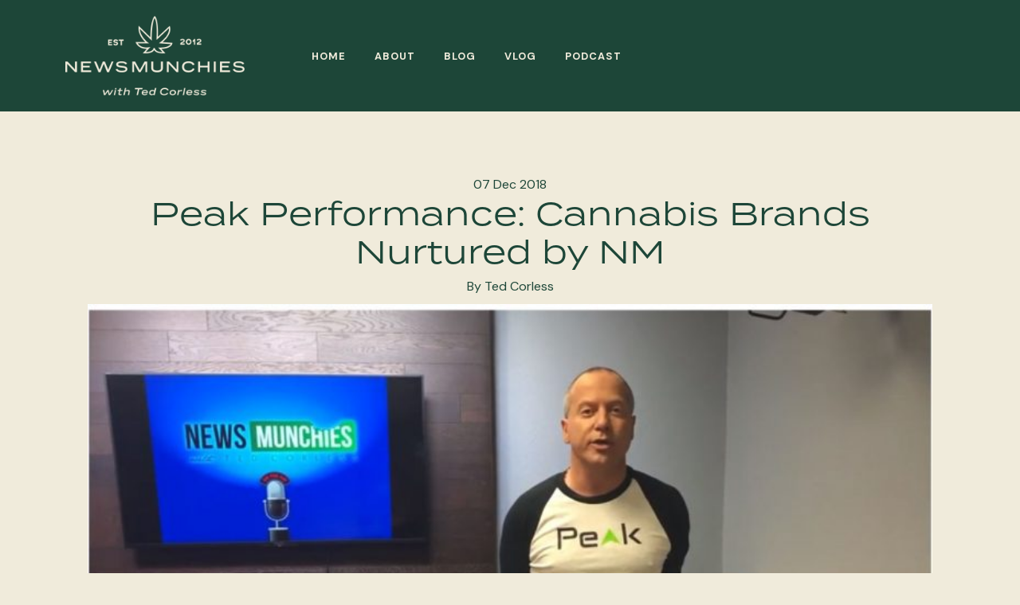

--- FILE ---
content_type: text/html; charset=UTF-8
request_url: https://newsmunchies.com/2018/12/peak-performance-cannabis-brands-nurtured-by-nm/
body_size: 41834
content:
<!DOCTYPE html>
<html lang="en-US">
<head>
	<meta charset="UTF-8">
	<meta name="viewport" content="width=device-width, initial-scale=1, shrink-to-fit=no">
	<link rel="profile" href="http://gmpg.org/xfn/11">
	<meta name='robots' content='index, follow, max-image-preview:large, max-snippet:-1, max-video-preview:-1' />

	<!-- This site is optimized with the Yoast SEO plugin v26.7 - https://yoast.com/wordpress/plugins/seo/ -->
	<title>Peak Performance: Cannabis Brands Nurtured by NM - NewsMunchies</title>
	<link rel="canonical" href="https://newsmunchies.com/2018/12/peak-performance-cannabis-brands-nurtured-by-nm/" />
	<meta property="og:locale" content="en_US" />
	<meta property="og:type" content="article" />
	<meta property="og:title" content="Peak Performance: Cannabis Brands Nurtured by NM - NewsMunchies" />
	<meta property="og:description" content="Cannabis, culture, business, finance, sports, medicine, and law collide thanks to cannabis legalization measures throughout the world. At NewsMunchies with [...]Read More..." />
	<meta property="og:url" content="https://newsmunchies.com/2018/12/peak-performance-cannabis-brands-nurtured-by-nm/" />
	<meta property="og:site_name" content="NewsMunchies" />
	<meta property="article:published_time" content="2018-12-07T16:00:59+00:00" />
	<meta property="og:image" content="https://newsmunchies.com/wp-content/uploads/NM12072018_Capture.jpg" />
	<meta property="og:image:width" content="1284" />
	<meta property="og:image:height" content="730" />
	<meta property="og:image:type" content="image/jpeg" />
	<meta name="author" content="Ted Corless" />
	<meta name="twitter:card" content="summary_large_image" />
	<meta name="twitter:label1" content="Written by" />
	<meta name="twitter:data1" content="Ted Corless" />
	<script type="application/ld+json" class="yoast-schema-graph">{"@context":"https://schema.org","@graph":[{"@type":"Article","@id":"https://newsmunchies.com/2018/12/peak-performance-cannabis-brands-nurtured-by-nm/#article","isPartOf":{"@id":"https://newsmunchies.com/2018/12/peak-performance-cannabis-brands-nurtured-by-nm/"},"author":{"name":"Ted Corless","@id":"https://newsmunchies.com/#/schema/person/b65582ea4858b9d8038021b696bb250e"},"headline":"Peak Performance: Cannabis Brands Nurtured by NM","datePublished":"2018-12-07T16:00:59+00:00","mainEntityOfPage":{"@id":"https://newsmunchies.com/2018/12/peak-performance-cannabis-brands-nurtured-by-nm/"},"wordCount":83,"publisher":{"@id":"https://newsmunchies.com/#organization"},"image":{"@id":"https://newsmunchies.com/2018/12/peak-performance-cannabis-brands-nurtured-by-nm/#primaryimage"},"thumbnailUrl":"https://newsmunchies.com/wp-content/uploads/NM12072018_Capture.jpg","keywords":["branding","budtender","Cannabis","dispensary","growers","innovation","Marijuana","marketing","Podcast"],"inLanguage":"en-US"},{"@type":"WebPage","@id":"https://newsmunchies.com/2018/12/peak-performance-cannabis-brands-nurtured-by-nm/","url":"https://newsmunchies.com/2018/12/peak-performance-cannabis-brands-nurtured-by-nm/","name":"Peak Performance: Cannabis Brands Nurtured by NM - NewsMunchies","isPartOf":{"@id":"https://newsmunchies.com/#website"},"primaryImageOfPage":{"@id":"https://newsmunchies.com/2018/12/peak-performance-cannabis-brands-nurtured-by-nm/#primaryimage"},"image":{"@id":"https://newsmunchies.com/2018/12/peak-performance-cannabis-brands-nurtured-by-nm/#primaryimage"},"thumbnailUrl":"https://newsmunchies.com/wp-content/uploads/NM12072018_Capture.jpg","datePublished":"2018-12-07T16:00:59+00:00","breadcrumb":{"@id":"https://newsmunchies.com/2018/12/peak-performance-cannabis-brands-nurtured-by-nm/#breadcrumb"},"inLanguage":"en-US","potentialAction":[{"@type":"ReadAction","target":["https://newsmunchies.com/2018/12/peak-performance-cannabis-brands-nurtured-by-nm/"]}]},{"@type":"ImageObject","inLanguage":"en-US","@id":"https://newsmunchies.com/2018/12/peak-performance-cannabis-brands-nurtured-by-nm/#primaryimage","url":"https://newsmunchies.com/wp-content/uploads/NM12072018_Capture.jpg","contentUrl":"https://newsmunchies.com/wp-content/uploads/NM12072018_Capture.jpg","width":1284,"height":730},{"@type":"BreadcrumbList","@id":"https://newsmunchies.com/2018/12/peak-performance-cannabis-brands-nurtured-by-nm/#breadcrumb","itemListElement":[{"@type":"ListItem","position":1,"name":"Home","item":"https://newsmunchies.com/"},{"@type":"ListItem","position":2,"name":"Blog","item":"https://newsmunchies.com/blog/"},{"@type":"ListItem","position":3,"name":"Peak Performance: Cannabis Brands Nurtured by NM"}]},{"@type":"WebSite","@id":"https://newsmunchies.com/#website","url":"https://newsmunchies.com/","name":"NewsMunchies","description":"","publisher":{"@id":"https://newsmunchies.com/#organization"},"potentialAction":[{"@type":"SearchAction","target":{"@type":"EntryPoint","urlTemplate":"https://newsmunchies.com/?s={search_term_string}"},"query-input":{"@type":"PropertyValueSpecification","valueRequired":true,"valueName":"search_term_string"}}],"inLanguage":"en-US"},{"@type":"Organization","@id":"https://newsmunchies.com/#organization","name":"NewsMunchies","url":"https://newsmunchies.com/","logo":{"@type":"ImageObject","inLanguage":"en-US","@id":"https://newsmunchies.com/#/schema/logo/image/","url":"https://newsmunchies.com/wp-content/uploads/header-logo.png","contentUrl":"https://newsmunchies.com/wp-content/uploads/header-logo.png","width":554,"height":246,"caption":"NewsMunchies"},"image":{"@id":"https://newsmunchies.com/#/schema/logo/image/"}},{"@type":"Person","@id":"https://newsmunchies.com/#/schema/person/b65582ea4858b9d8038021b696bb250e","name":"Ted Corless","image":{"@type":"ImageObject","inLanguage":"en-US","@id":"https://newsmunchies.com/#/schema/person/image/","url":"https://newsmunchies.com/wp-content/uploads/ted_avatar-150x150.jpg","contentUrl":"https://newsmunchies.com/wp-content/uploads/ted_avatar-150x150.jpg","caption":"Ted Corless"},"description":"Ted A. Corless Esq. has arrived as the preeminent force of gusto and guile in revolutionizing the way people talk about the news. Ted knows the chief way to get Americans thinking critically about polarizing issues is to break them down by defining and examining abstract political, religious, governmental, environmental, cultural, economic, and legal themes.","url":"https://newsmunchies.com/author/ted/"}]}</script>
	<!-- / Yoast SEO plugin. -->


<link rel="alternate" type="application/rss+xml" title="NewsMunchies &raquo; Feed" href="https://newsmunchies.com/feed/" />
<link rel="alternate" type="application/rss+xml" title="NewsMunchies &raquo; Comments Feed" href="https://newsmunchies.com/comments/feed/" />
<link rel="alternate" title="oEmbed (JSON)" type="application/json+oembed" href="https://newsmunchies.com/wp-json/oembed/1.0/embed?url=https%3A%2F%2Fnewsmunchies.com%2F2018%2F12%2Fpeak-performance-cannabis-brands-nurtured-by-nm%2F" />
<link rel="alternate" title="oEmbed (XML)" type="text/xml+oembed" href="https://newsmunchies.com/wp-json/oembed/1.0/embed?url=https%3A%2F%2Fnewsmunchies.com%2F2018%2F12%2Fpeak-performance-cannabis-brands-nurtured-by-nm%2F&#038;format=xml" />
<style id='wp-img-auto-sizes-contain-inline-css'>
img:is([sizes=auto i],[sizes^="auto," i]){contain-intrinsic-size:3000px 1500px}
/*# sourceURL=wp-img-auto-sizes-contain-inline-css */
</style>
<style id='wp-emoji-styles-inline-css'>

	img.wp-smiley, img.emoji {
		display: inline !important;
		border: none !important;
		box-shadow: none !important;
		height: 1em !important;
		width: 1em !important;
		margin: 0 0.07em !important;
		vertical-align: -0.1em !important;
		background: none !important;
		padding: 0 !important;
	}
/*# sourceURL=wp-emoji-styles-inline-css */
</style>
<style id='wp-block-library-inline-css'>
:root{--wp-block-synced-color:#7a00df;--wp-block-synced-color--rgb:122,0,223;--wp-bound-block-color:var(--wp-block-synced-color);--wp-editor-canvas-background:#ddd;--wp-admin-theme-color:#007cba;--wp-admin-theme-color--rgb:0,124,186;--wp-admin-theme-color-darker-10:#006ba1;--wp-admin-theme-color-darker-10--rgb:0,107,160.5;--wp-admin-theme-color-darker-20:#005a87;--wp-admin-theme-color-darker-20--rgb:0,90,135;--wp-admin-border-width-focus:2px}@media (min-resolution:192dpi){:root{--wp-admin-border-width-focus:1.5px}}.wp-element-button{cursor:pointer}:root .has-very-light-gray-background-color{background-color:#eee}:root .has-very-dark-gray-background-color{background-color:#313131}:root .has-very-light-gray-color{color:#eee}:root .has-very-dark-gray-color{color:#313131}:root .has-vivid-green-cyan-to-vivid-cyan-blue-gradient-background{background:linear-gradient(135deg,#00d084,#0693e3)}:root .has-purple-crush-gradient-background{background:linear-gradient(135deg,#34e2e4,#4721fb 50%,#ab1dfe)}:root .has-hazy-dawn-gradient-background{background:linear-gradient(135deg,#faaca8,#dad0ec)}:root .has-subdued-olive-gradient-background{background:linear-gradient(135deg,#fafae1,#67a671)}:root .has-atomic-cream-gradient-background{background:linear-gradient(135deg,#fdd79a,#004a59)}:root .has-nightshade-gradient-background{background:linear-gradient(135deg,#330968,#31cdcf)}:root .has-midnight-gradient-background{background:linear-gradient(135deg,#020381,#2874fc)}:root{--wp--preset--font-size--normal:16px;--wp--preset--font-size--huge:42px}.has-regular-font-size{font-size:1em}.has-larger-font-size{font-size:2.625em}.has-normal-font-size{font-size:var(--wp--preset--font-size--normal)}.has-huge-font-size{font-size:var(--wp--preset--font-size--huge)}.has-text-align-center{text-align:center}.has-text-align-left{text-align:left}.has-text-align-right{text-align:right}.has-fit-text{white-space:nowrap!important}#end-resizable-editor-section{display:none}.aligncenter{clear:both}.items-justified-left{justify-content:flex-start}.items-justified-center{justify-content:center}.items-justified-right{justify-content:flex-end}.items-justified-space-between{justify-content:space-between}.screen-reader-text{border:0;clip-path:inset(50%);height:1px;margin:-1px;overflow:hidden;padding:0;position:absolute;width:1px;word-wrap:normal!important}.screen-reader-text:focus{background-color:#ddd;clip-path:none;color:#444;display:block;font-size:1em;height:auto;left:5px;line-height:normal;padding:15px 23px 14px;text-decoration:none;top:5px;width:auto;z-index:100000}html :where(.has-border-color){border-style:solid}html :where([style*=border-top-color]){border-top-style:solid}html :where([style*=border-right-color]){border-right-style:solid}html :where([style*=border-bottom-color]){border-bottom-style:solid}html :where([style*=border-left-color]){border-left-style:solid}html :where([style*=border-width]){border-style:solid}html :where([style*=border-top-width]){border-top-style:solid}html :where([style*=border-right-width]){border-right-style:solid}html :where([style*=border-bottom-width]){border-bottom-style:solid}html :where([style*=border-left-width]){border-left-style:solid}html :where(img[class*=wp-image-]){height:auto;max-width:100%}:where(figure){margin:0 0 1em}html :where(.is-position-sticky){--wp-admin--admin-bar--position-offset:var(--wp-admin--admin-bar--height,0px)}@media screen and (max-width:600px){html :where(.is-position-sticky){--wp-admin--admin-bar--position-offset:0px}}

/*# sourceURL=wp-block-library-inline-css */
</style><style id='global-styles-inline-css'>
:root{--wp--preset--aspect-ratio--square: 1;--wp--preset--aspect-ratio--4-3: 4/3;--wp--preset--aspect-ratio--3-4: 3/4;--wp--preset--aspect-ratio--3-2: 3/2;--wp--preset--aspect-ratio--2-3: 2/3;--wp--preset--aspect-ratio--16-9: 16/9;--wp--preset--aspect-ratio--9-16: 9/16;--wp--preset--color--black: #000000;--wp--preset--color--cyan-bluish-gray: #abb8c3;--wp--preset--color--white: #fff;--wp--preset--color--pale-pink: #f78da7;--wp--preset--color--vivid-red: #cf2e2e;--wp--preset--color--luminous-vivid-orange: #ff6900;--wp--preset--color--luminous-vivid-amber: #fcb900;--wp--preset--color--light-green-cyan: #7bdcb5;--wp--preset--color--vivid-green-cyan: #00d084;--wp--preset--color--pale-cyan-blue: #8ed1fc;--wp--preset--color--vivid-cyan-blue: #0693e3;--wp--preset--color--vivid-purple: #9b51e0;--wp--preset--color--blue: #007bff;--wp--preset--color--indigo: #6610f2;--wp--preset--color--purple: #5533ff;--wp--preset--color--pink: #e83e8c;--wp--preset--color--red: #dc3545;--wp--preset--color--orange: #fd7e14;--wp--preset--color--yellow: #ffc107;--wp--preset--color--green: #28a745;--wp--preset--color--teal: #20c997;--wp--preset--color--cyan: #17a2b8;--wp--preset--color--gray: #6c757d;--wp--preset--color--gray-dark: #343a40;--wp--preset--gradient--vivid-cyan-blue-to-vivid-purple: linear-gradient(135deg,rgb(6,147,227) 0%,rgb(155,81,224) 100%);--wp--preset--gradient--light-green-cyan-to-vivid-green-cyan: linear-gradient(135deg,rgb(122,220,180) 0%,rgb(0,208,130) 100%);--wp--preset--gradient--luminous-vivid-amber-to-luminous-vivid-orange: linear-gradient(135deg,rgb(252,185,0) 0%,rgb(255,105,0) 100%);--wp--preset--gradient--luminous-vivid-orange-to-vivid-red: linear-gradient(135deg,rgb(255,105,0) 0%,rgb(207,46,46) 100%);--wp--preset--gradient--very-light-gray-to-cyan-bluish-gray: linear-gradient(135deg,rgb(238,238,238) 0%,rgb(169,184,195) 100%);--wp--preset--gradient--cool-to-warm-spectrum: linear-gradient(135deg,rgb(74,234,220) 0%,rgb(151,120,209) 20%,rgb(207,42,186) 40%,rgb(238,44,130) 60%,rgb(251,105,98) 80%,rgb(254,248,76) 100%);--wp--preset--gradient--blush-light-purple: linear-gradient(135deg,rgb(255,206,236) 0%,rgb(152,150,240) 100%);--wp--preset--gradient--blush-bordeaux: linear-gradient(135deg,rgb(254,205,165) 0%,rgb(254,45,45) 50%,rgb(107,0,62) 100%);--wp--preset--gradient--luminous-dusk: linear-gradient(135deg,rgb(255,203,112) 0%,rgb(199,81,192) 50%,rgb(65,88,208) 100%);--wp--preset--gradient--pale-ocean: linear-gradient(135deg,rgb(255,245,203) 0%,rgb(182,227,212) 50%,rgb(51,167,181) 100%);--wp--preset--gradient--electric-grass: linear-gradient(135deg,rgb(202,248,128) 0%,rgb(113,206,126) 100%);--wp--preset--gradient--midnight: linear-gradient(135deg,rgb(2,3,129) 0%,rgb(40,116,252) 100%);--wp--preset--font-size--small: 13px;--wp--preset--font-size--medium: 20px;--wp--preset--font-size--large: 36px;--wp--preset--font-size--x-large: 42px;--wp--preset--spacing--20: 0.44rem;--wp--preset--spacing--30: 0.67rem;--wp--preset--spacing--40: 1rem;--wp--preset--spacing--50: 1.5rem;--wp--preset--spacing--60: 2.25rem;--wp--preset--spacing--70: 3.38rem;--wp--preset--spacing--80: 5.06rem;--wp--preset--shadow--natural: 6px 6px 9px rgba(0, 0, 0, 0.2);--wp--preset--shadow--deep: 12px 12px 50px rgba(0, 0, 0, 0.4);--wp--preset--shadow--sharp: 6px 6px 0px rgba(0, 0, 0, 0.2);--wp--preset--shadow--outlined: 6px 6px 0px -3px rgb(255, 255, 255), 6px 6px rgb(0, 0, 0);--wp--preset--shadow--crisp: 6px 6px 0px rgb(0, 0, 0);}:where(.is-layout-flex){gap: 0.5em;}:where(.is-layout-grid){gap: 0.5em;}body .is-layout-flex{display: flex;}.is-layout-flex{flex-wrap: wrap;align-items: center;}.is-layout-flex > :is(*, div){margin: 0;}body .is-layout-grid{display: grid;}.is-layout-grid > :is(*, div){margin: 0;}:where(.wp-block-columns.is-layout-flex){gap: 2em;}:where(.wp-block-columns.is-layout-grid){gap: 2em;}:where(.wp-block-post-template.is-layout-flex){gap: 1.25em;}:where(.wp-block-post-template.is-layout-grid){gap: 1.25em;}.has-black-color{color: var(--wp--preset--color--black) !important;}.has-cyan-bluish-gray-color{color: var(--wp--preset--color--cyan-bluish-gray) !important;}.has-white-color{color: var(--wp--preset--color--white) !important;}.has-pale-pink-color{color: var(--wp--preset--color--pale-pink) !important;}.has-vivid-red-color{color: var(--wp--preset--color--vivid-red) !important;}.has-luminous-vivid-orange-color{color: var(--wp--preset--color--luminous-vivid-orange) !important;}.has-luminous-vivid-amber-color{color: var(--wp--preset--color--luminous-vivid-amber) !important;}.has-light-green-cyan-color{color: var(--wp--preset--color--light-green-cyan) !important;}.has-vivid-green-cyan-color{color: var(--wp--preset--color--vivid-green-cyan) !important;}.has-pale-cyan-blue-color{color: var(--wp--preset--color--pale-cyan-blue) !important;}.has-vivid-cyan-blue-color{color: var(--wp--preset--color--vivid-cyan-blue) !important;}.has-vivid-purple-color{color: var(--wp--preset--color--vivid-purple) !important;}.has-black-background-color{background-color: var(--wp--preset--color--black) !important;}.has-cyan-bluish-gray-background-color{background-color: var(--wp--preset--color--cyan-bluish-gray) !important;}.has-white-background-color{background-color: var(--wp--preset--color--white) !important;}.has-pale-pink-background-color{background-color: var(--wp--preset--color--pale-pink) !important;}.has-vivid-red-background-color{background-color: var(--wp--preset--color--vivid-red) !important;}.has-luminous-vivid-orange-background-color{background-color: var(--wp--preset--color--luminous-vivid-orange) !important;}.has-luminous-vivid-amber-background-color{background-color: var(--wp--preset--color--luminous-vivid-amber) !important;}.has-light-green-cyan-background-color{background-color: var(--wp--preset--color--light-green-cyan) !important;}.has-vivid-green-cyan-background-color{background-color: var(--wp--preset--color--vivid-green-cyan) !important;}.has-pale-cyan-blue-background-color{background-color: var(--wp--preset--color--pale-cyan-blue) !important;}.has-vivid-cyan-blue-background-color{background-color: var(--wp--preset--color--vivid-cyan-blue) !important;}.has-vivid-purple-background-color{background-color: var(--wp--preset--color--vivid-purple) !important;}.has-black-border-color{border-color: var(--wp--preset--color--black) !important;}.has-cyan-bluish-gray-border-color{border-color: var(--wp--preset--color--cyan-bluish-gray) !important;}.has-white-border-color{border-color: var(--wp--preset--color--white) !important;}.has-pale-pink-border-color{border-color: var(--wp--preset--color--pale-pink) !important;}.has-vivid-red-border-color{border-color: var(--wp--preset--color--vivid-red) !important;}.has-luminous-vivid-orange-border-color{border-color: var(--wp--preset--color--luminous-vivid-orange) !important;}.has-luminous-vivid-amber-border-color{border-color: var(--wp--preset--color--luminous-vivid-amber) !important;}.has-light-green-cyan-border-color{border-color: var(--wp--preset--color--light-green-cyan) !important;}.has-vivid-green-cyan-border-color{border-color: var(--wp--preset--color--vivid-green-cyan) !important;}.has-pale-cyan-blue-border-color{border-color: var(--wp--preset--color--pale-cyan-blue) !important;}.has-vivid-cyan-blue-border-color{border-color: var(--wp--preset--color--vivid-cyan-blue) !important;}.has-vivid-purple-border-color{border-color: var(--wp--preset--color--vivid-purple) !important;}.has-vivid-cyan-blue-to-vivid-purple-gradient-background{background: var(--wp--preset--gradient--vivid-cyan-blue-to-vivid-purple) !important;}.has-light-green-cyan-to-vivid-green-cyan-gradient-background{background: var(--wp--preset--gradient--light-green-cyan-to-vivid-green-cyan) !important;}.has-luminous-vivid-amber-to-luminous-vivid-orange-gradient-background{background: var(--wp--preset--gradient--luminous-vivid-amber-to-luminous-vivid-orange) !important;}.has-luminous-vivid-orange-to-vivid-red-gradient-background{background: var(--wp--preset--gradient--luminous-vivid-orange-to-vivid-red) !important;}.has-very-light-gray-to-cyan-bluish-gray-gradient-background{background: var(--wp--preset--gradient--very-light-gray-to-cyan-bluish-gray) !important;}.has-cool-to-warm-spectrum-gradient-background{background: var(--wp--preset--gradient--cool-to-warm-spectrum) !important;}.has-blush-light-purple-gradient-background{background: var(--wp--preset--gradient--blush-light-purple) !important;}.has-blush-bordeaux-gradient-background{background: var(--wp--preset--gradient--blush-bordeaux) !important;}.has-luminous-dusk-gradient-background{background: var(--wp--preset--gradient--luminous-dusk) !important;}.has-pale-ocean-gradient-background{background: var(--wp--preset--gradient--pale-ocean) !important;}.has-electric-grass-gradient-background{background: var(--wp--preset--gradient--electric-grass) !important;}.has-midnight-gradient-background{background: var(--wp--preset--gradient--midnight) !important;}.has-small-font-size{font-size: var(--wp--preset--font-size--small) !important;}.has-medium-font-size{font-size: var(--wp--preset--font-size--medium) !important;}.has-large-font-size{font-size: var(--wp--preset--font-size--large) !important;}.has-x-large-font-size{font-size: var(--wp--preset--font-size--x-large) !important;}
/*# sourceURL=global-styles-inline-css */
</style>

<style id='classic-theme-styles-inline-css'>
/*! This file is auto-generated */
.wp-block-button__link{color:#fff;background-color:#32373c;border-radius:9999px;box-shadow:none;text-decoration:none;padding:calc(.667em + 2px) calc(1.333em + 2px);font-size:1.125em}.wp-block-file__button{background:#32373c;color:#fff;text-decoration:none}
/*# sourceURL=/wp-includes/css/classic-themes.min.css */
</style>
<link rel='stylesheet' id='contact-form-7-css' href='https://newsmunchies.com/wp-content/plugins/contact-form-7/includes/css/styles.css?ver=6.1.4' media='all' />
<link rel='stylesheet' id='collapscore-css-css' href='https://newsmunchies.com/wp-content/plugins/jquery-collapse-o-matic/css/core_style.css?ver=1.0' media='all' />
<link rel='stylesheet' id='collapseomatic-css-css' href='https://newsmunchies.com/wp-content/plugins/jquery-collapse-o-matic/css/light_style.css?ver=1.6' media='all' />
<link rel='stylesheet' id='ppress-frontend-css' href='https://newsmunchies.com/wp-content/plugins/wp-user-avatar/assets/css/frontend.min.css?ver=4.16.8' media='all' />
<link rel='stylesheet' id='ppress-flatpickr-css' href='https://newsmunchies.com/wp-content/plugins/wp-user-avatar/assets/flatpickr/flatpickr.min.css?ver=4.16.8' media='all' />
<link rel='stylesheet' id='ppress-select2-css' href='https://newsmunchies.com/wp-content/plugins/wp-user-avatar/assets/select2/select2.min.css?ver=6.9' media='all' />
<link rel='stylesheet' id='understrap-styles-css' href='https://newsmunchies.com/wp-content/themes/understrap/css/theme.min.css?ver=1.0.0.1712153822' media='all' />
<link rel='stylesheet' id='msl-main-css' href='https://newsmunchies.com/wp-content/plugins/master-slider/public/assets/css/masterslider.main.css?ver=3.11.0' media='all' />
<link rel='stylesheet' id='msl-custom-css' href='https://newsmunchies.com/wp-content/uploads/master-slider/custom.css?ver=5.9' media='all' />
<link rel='stylesheet' id='wp-block-paragraph-css' href='https://newsmunchies.com/wp-includes/blocks/paragraph/style.min.css?ver=6.9' media='all' />
<script src="https://newsmunchies.com/wp-includes/js/jquery/jquery.min.js?ver=3.7.1" id="jquery-core-js"></script>
<script src="https://newsmunchies.com/wp-includes/js/jquery/jquery-migrate.min.js?ver=3.4.1" id="jquery-migrate-js"></script>
<script src="https://newsmunchies.com/wp-content/plugins/wp-user-avatar/assets/flatpickr/flatpickr.min.js?ver=4.16.8" id="ppress-flatpickr-js"></script>
<script src="https://newsmunchies.com/wp-content/plugins/wp-user-avatar/assets/select2/select2.min.js?ver=4.16.8" id="ppress-select2-js"></script>
<link rel="https://api.w.org/" href="https://newsmunchies.com/wp-json/" /><link rel="alternate" title="JSON" type="application/json" href="https://newsmunchies.com/wp-json/wp/v2/posts/1926" /><link rel="EditURI" type="application/rsd+xml" title="RSD" href="https://newsmunchies.com/xmlrpc.php?rsd" />
<link rel='shortlink' href='https://newsmunchies.com/?p=1926' />
<script>var ms_grabbing_curosr = 'https://newsmunchies.com/wp-content/plugins/master-slider/public/assets/css/common/grabbing.cur', ms_grab_curosr = 'https://newsmunchies.com/wp-content/plugins/master-slider/public/assets/css/common/grab.cur';</script>
<meta name="generator" content="MasterSlider 3.11.0 - Responsive Touch Image Slider | avt.li/msf" />
<meta name="mobile-web-app-capable" content="yes">
<meta name="apple-mobile-web-app-capable" content="yes">
<meta name="apple-mobile-web-app-title" content="NewsMunchies - ">
<link rel="icon" href="https://newsmunchies.com/wp-content/uploads/cropped-group_2607-32x32.png" sizes="32x32" />
<link rel="icon" href="https://newsmunchies.com/wp-content/uploads/cropped-group_2607-192x192.png" sizes="192x192" />
<link rel="apple-touch-icon" href="https://newsmunchies.com/wp-content/uploads/cropped-group_2607-180x180.png" />
<meta name="msapplication-TileImage" content="https://newsmunchies.com/wp-content/uploads/cropped-group_2607-270x270.png" />
	<link rel="stylesheet" type="text/css" id="custom-css" href="/wp-content/themes/understrap-child/css/newsmunchies.css" media="all" />
	<link rel="preconnect" href="https://fonts.googleapis.com">
	<link rel="preconnect" href="https://fonts.gstatic.com" crossorigin>
	<link href="https://fonts.googleapis.com/css2?family=DM+Sans:wght@400;700&display=swap" rel="stylesheet">
	<link rel="stylesheet" href="https://use.typekit.net/qqq4yux.css">
</head>

<body class="wp-singular post-template-default single single-post postid-1926 single-format-standard wp-custom-logo wp-embed-responsive wp-theme-understrap wp-child-theme-understrap-child _masterslider _ms_version_3.11.0 understrap-has-sidebar" itemscope itemtype="http://schema.org/WebSite"">
<!-- Modal Fullscreen xl -->
<div class="modal modal-fullscreen-xl" id="menu-modal" tabindex="-1" role="dialog" aria-hidden="true">
  <div class="modal-dialog" role="document">
    <div class="modal-content">
      <div class="modal-header">
        <h5 class="modal-title">&nbsp;</h5>
        <a id="menu-modal-button-close" class="close" data-dismiss="modal" aria-label="Close">
          <span aria-hidden="true">&times;</span>
        </a>
      </div>
      <div class="modal-body">
				<div id="navbarNavDropdown" class="menu-main-menu-container"><ul id="main-menu" class="navbar-nav ml-auto"><li itemscope="itemscope" itemtype="https://www.schema.org/SiteNavigationElement" id="menu-item-2695" class="menu-item menu-item-type-post_type menu-item-object-page menu-item-home menu-item-2695 nav-item"><a title="Home" href="https://newsmunchies.com/" class="nav-link">Home</a></li>
<li itemscope="itemscope" itemtype="https://www.schema.org/SiteNavigationElement" id="menu-item-2697" class="menu-item menu-item-type-post_type menu-item-object-page menu-item-2697 nav-item"><a title="About" href="https://newsmunchies.com/about/" class="nav-link">About</a></li>
<li itemscope="itemscope" itemtype="https://www.schema.org/SiteNavigationElement" id="menu-item-2696" class="menu-item menu-item-type-post_type menu-item-object-page current_page_parent menu-item-2696 nav-item"><a title="Blog" href="https://newsmunchies.com/blog/" class="nav-link">Blog</a></li>
<li itemscope="itemscope" itemtype="https://www.schema.org/SiteNavigationElement" id="menu-item-2699" class="menu-item menu-item-type-post_type menu-item-object-page menu-item-2699 nav-item"><a title="Vlog" href="https://newsmunchies.com/vlog/" class="nav-link">Vlog</a></li>
<li itemscope="itemscope" itemtype="https://www.schema.org/SiteNavigationElement" id="menu-item-2698" class="menu-item menu-item-type-post_type menu-item-object-page menu-item-2698 nav-item"><a title="Podcast" href="https://newsmunchies.com/podcast/" class="nav-link">Podcast</a></li>
</ul></div>      </div>
      <div class="modal-footer">
        
      </div>
    </div>
  </div>
</div>
<div class="site" id="page">

	<!-- ******************* The Navbar Area ******************* -->
	<div id="wrapper-navbar">

		<a class="skip-link sr-only sr-only-focusable" href="#content">Skip to content</a>

		<nav id="main-nav" class="navbar navbar-expand-md  navbar-dark" aria-labelledby="main-nav-label">

			<h2 id="main-nav-label" class="sr-only">
				Main Navigation			</h2>

					<div class="container">
		
					<!-- Your site title as branding in the menu -->
											<a href="/" class="navbar-brand custom-logo-link" rel="home" aria-current="page"><img src="/wp-content/uploads/header-logo.png" alt="NewsMunchies"></a>
										
					
<div style="height:40px;width:40px;position:static;right:15px;padding-top:28px;">
				<a id="menutarget" class="box-shadow-menu" type="button" data-toggle="modal" data-target="#menu-modal" aria-controls="navbarNavDropdown" aria-expanded="false" aria-label="Toggle navigation">
					
				</a>
    </div>


				<!-- The WordPress Menu goes here -->
				<div id="navbarNavDropdown" class="collapse navbar-collapse"><ul id="main-menu" class="navbar-nav ml-auto"><li itemscope="itemscope" itemtype="https://www.schema.org/SiteNavigationElement" class="menu-item menu-item-type-post_type menu-item-object-page menu-item-home menu-item-2695 nav-item"><a title="Home" href="https://newsmunchies.com/" class="nav-link">Home</a></li>
<li itemscope="itemscope" itemtype="https://www.schema.org/SiteNavigationElement" class="menu-item menu-item-type-post_type menu-item-object-page menu-item-2697 nav-item"><a title="About" href="https://newsmunchies.com/about/" class="nav-link">About</a></li>
<li itemscope="itemscope" itemtype="https://www.schema.org/SiteNavigationElement" class="menu-item menu-item-type-post_type menu-item-object-page current_page_parent menu-item-2696 nav-item"><a title="Blog" href="https://newsmunchies.com/blog/" class="nav-link">Blog</a></li>
<li itemscope="itemscope" itemtype="https://www.schema.org/SiteNavigationElement" class="menu-item menu-item-type-post_type menu-item-object-page menu-item-2699 nav-item"><a title="Vlog" href="https://newsmunchies.com/vlog/" class="nav-link">Vlog</a></li>
<li itemscope="itemscope" itemtype="https://www.schema.org/SiteNavigationElement" class="menu-item menu-item-type-post_type menu-item-object-page menu-item-2698 nav-item"><a title="Podcast" href="https://newsmunchies.com/podcast/" class="nav-link">Podcast</a></li>
</ul></div>						</div><!-- .container -->
			
		</nav><!-- .site-navigation -->

	</div><!-- #wrapper-navbar end -->
<main role="main">
				 

<div class="wrapper blogpage" id="single-wrapper">

	<div class="container" id="content" tabindex="-1">

		<div class="row">

			<!-- Do the left sidebar check -->
			
			<main class="site-main" id="main">

				
<article class="post-1926 post type-post status-publish format-standard has-post-thumbnail hentry category-uncategorized tag-branding tag-budtender tag-cannabis tag-dispensary tag-growers tag-innovation tag-marijuana tag-marketing tag-podcast" id="post-1926">

	<header class="entry-header">
<div class="entry-meta post-date">

			07 Dec 2018
		</div><!-- .entry-meta -->
		<h1 class="entry-title">Peak Performance: Cannabis Brands Nurtured by NM</h1>		<div class="entry-meta post-author">
			By Ted Corless		</div>
		

	</header><!-- .entry-header -->

	<img width="640" height="364" src="https://newsmunchies.com/wp-content/uploads/NM12072018_Capture-1024x582.jpg" class="attachment-large size-large wp-post-image" alt="" decoding="async" fetchpriority="high" srcset="https://newsmunchies.com/wp-content/uploads/NM12072018_Capture-1024x582.jpg 1024w, https://newsmunchies.com/wp-content/uploads/NM12072018_Capture-300x171.jpg 300w, https://newsmunchies.com/wp-content/uploads/NM12072018_Capture-768x437.jpg 768w, https://newsmunchies.com/wp-content/uploads/NM12072018_Capture.jpg 1284w" sizes="(max-width: 640px) 100vw, 640px" />
	<div class="entry-content">

		
<p><br></p>



<p>Cannabis, culture, business, finance, sports, medicine, and law collide thanks to cannabis legalization measures throughout the world. At NewsMunchies with Ted Corless, it is an honor to support cannabis brands that are thoughtful, innovative, and help make the world a kinder, gentler place. I continue to explore how cultivation efforts and product development shape the customer experience. We&#8217;d love to feature you in an upcoming blog or podcast so contact me at&nbsp;<a rel="noreferrer noopener" href="mailto:ted@newsmunchies.com" target="_blank">ted@newsmunchies.com</a>.</p>



<figure><iframe width="560" height="315" src="https://www.youtube.com/embed/rIR9MZJZ2qs" frameborder="0" allow="accelerometer; autoplay; encrypted-media; gyroscope; picture-in-picture" allowfullscreen=""></iframe></figure>

	</div><!-- .entry-content -->

	<footer class="entry-footer">

		
	</footer><!-- .entry-footer -->

</article><!-- #post-## -->
		<nav class="container navigation post-navigation">
			<h2 class="sr-only">Post navigation</h2>
			<div class="row nav-links justify-content-between">
				<div class="col pr-3">
									<span class="nav-previous"><a href="https://newsmunchies.com/2018/11/democrats-republicans-clash-over-marijuana-legalization/" rel="prev"><span class="attribute-mono mb-5">PREVIOUS</span><br />Democrats &#038; Republicans Clash Over Marijuana Legalization</a></span>				</div>
				<div class="col text-right pl-3">
					<span class="nav-next"><a href="https://newsmunchies.com/2018/12/weed-wellness-how-pot-pilates-changed-my-life/" rel="next"><span class="attribute-mono mb-5">NEXT</span><br />Weed Wellness: How Pot &#038; Pilates Changed My Life&nbsp;</a></span>				</div>

			</div><!-- .nav-links -->
		</nav><!-- .navigation -->
		
			</main><!-- #main -->

			<!-- Do the right sidebar check -->
			
		</div><!-- .row -->

	</div><!-- #content -->

</div><!-- #single-wrapper -->



</main>
<div class="wrapper" id="wrapper-footer">

	<div class="container">

		<div class="row">

			<div class="col-md-12">

				<footer class="site-footer" id="colophon">

					<div class="site-info">

						<div class="row">
							<div class="col-md-6">
								<div class="footer-logo">
									<a href="/">
										<img src="/wp-content/uploads/footer-logo-new.png" />
									</a>
								</div>
							</div>	
							<div class="col-md-6">
								<div id="contactblock" class="pull-right">
 									<p class="smallheaders">
										Contact Us
									</p>
									<p class="footertext">
										<a href="mailto:ted@newsmunchies.com">ted@newsmunchies.com</a>
									</p>
									<p class="footertext">
										<a href="tel:18132584998">813.258.4998</a>
									</p>
									<ul id="socialfooter" class="list-unstyled">
										<li class="list-inline-item"><a target="_blank" href="https://www.facebook.com/NewsMunchiesWithTedCorless"><img src="/wp-content/uploads/facebook.png" /></a></li>
										<li class="list-inline-item"><a target="_blank" href="https://twitter.com/Newsmunchies"><img src="/wp-content/uploads/twitter-1.png" /></a></li>
										<li class="list-inline-item"><a target="_blank" href="https://www.youtube.com/channel/UC56fIobewElZBj-vnGJ1hEQ"><img src="/wp-content/uploads/youtube-1.png" /></a></li>
										<li class="list-inline-item"><a target="_blank" href="https://www.instagram.com/newsmunchies/"><img src="/wp-content/uploads/instagram.png" /></a></li>
										<li class="list-inline-item"><a target="_blank" href="https://open.spotify.com/show/2vVEUA2BWMymDIPKDM7zgT"><img src="/wp-content/uploads/spotify.png" /></a></li>
										<li class="list-inline-item"><a target="_blank" href="https://podcasts.apple.com/us/podcast/newsmunchies-with-ted-corless/id1504528990"><img src="/wp-content/uploads/itunes.png" /></a></li>
									</ul>
								</div>
								
							</div>
						</div>
						<div class="row">
							
							<div class="col-md-12 footertag text-center">
								<p>
									&copy;2026 COPYRIGHT NEWSMUNCHIES.  ALL RIGHTS RESERVED.  |  Site + Brand by <a target="_blank" href="https://bridgeandbloom.com">BRIDGE + BLOOM</a>
								</p>
							</div>
						</div>
					</div><!-- .site-info -->

				</footer><!-- #colophon -->

			</div><!--col end -->

		</div><!-- row end -->

	</div><!-- container end -->

</div><!-- wrapper end -->

</div><!-- #page we need this extra closing tag here -->

<script type="speculationrules">
{"prefetch":[{"source":"document","where":{"and":[{"href_matches":"/*"},{"not":{"href_matches":["/wp-*.php","/wp-admin/*","/wp-content/uploads/*","/wp-content/*","/wp-content/plugins/*","/wp-content/themes/understrap-child/*","/wp-content/themes/understrap/*","/*\\?(.+)"]}},{"not":{"selector_matches":"a[rel~=\"nofollow\"]"}},{"not":{"selector_matches":".no-prefetch, .no-prefetch a"}}]},"eagerness":"conservative"}]}
</script>
<script src="https://newsmunchies.com/wp-includes/js/dist/hooks.min.js?ver=dd5603f07f9220ed27f1" id="wp-hooks-js"></script>
<script src="https://newsmunchies.com/wp-includes/js/dist/i18n.min.js?ver=c26c3dc7bed366793375" id="wp-i18n-js"></script>
<script id="wp-i18n-js-after">
wp.i18n.setLocaleData( { 'text direction\u0004ltr': [ 'ltr' ] } );
//# sourceURL=wp-i18n-js-after
</script>
<script src="https://newsmunchies.com/wp-content/plugins/contact-form-7/includes/swv/js/index.js?ver=6.1.4" id="swv-js"></script>
<script id="contact-form-7-js-before">
var wpcf7 = {
    "api": {
        "root": "https:\/\/newsmunchies.com\/wp-json\/",
        "namespace": "contact-form-7\/v1"
    }
};
//# sourceURL=contact-form-7-js-before
</script>
<script src="https://newsmunchies.com/wp-content/plugins/contact-form-7/includes/js/index.js?ver=6.1.4" id="contact-form-7-js"></script>
<script id="collapseomatic-js-js-before">
const com_options = {"colomatduration":"fast","colomatslideEffect":"slideFade","colomatpauseInit":"","colomattouchstart":""}
//# sourceURL=collapseomatic-js-js-before
</script>
<script src="https://newsmunchies.com/wp-content/plugins/jquery-collapse-o-matic/js/collapse.js?ver=1.7.2" id="collapseomatic-js-js"></script>
<script id="ppress-frontend-script-js-extra">
var pp_ajax_form = {"ajaxurl":"https://newsmunchies.com/wp-admin/admin-ajax.php","confirm_delete":"Are you sure?","deleting_text":"Deleting...","deleting_error":"An error occurred. Please try again.","nonce":"1d8ab7b271","disable_ajax_form":"false","is_checkout":"0","is_checkout_tax_enabled":"0","is_checkout_autoscroll_enabled":"true"};
//# sourceURL=ppress-frontend-script-js-extra
</script>
<script src="https://newsmunchies.com/wp-content/plugins/wp-user-avatar/assets/js/frontend.min.js?ver=4.16.8" id="ppress-frontend-script-js"></script>
<script src="https://newsmunchies.com/wp-content/themes/understrap/js/theme.min.js?ver=1.0.0.1712153822" id="understrap-scripts-js"></script>
<script id="wp-emoji-settings" type="application/json">
{"baseUrl":"https://s.w.org/images/core/emoji/17.0.2/72x72/","ext":".png","svgUrl":"https://s.w.org/images/core/emoji/17.0.2/svg/","svgExt":".svg","source":{"concatemoji":"https://newsmunchies.com/wp-includes/js/wp-emoji-release.min.js?ver=6.9"}}
</script>
<script type="module">
/*! This file is auto-generated */
const a=JSON.parse(document.getElementById("wp-emoji-settings").textContent),o=(window._wpemojiSettings=a,"wpEmojiSettingsSupports"),s=["flag","emoji"];function i(e){try{var t={supportTests:e,timestamp:(new Date).valueOf()};sessionStorage.setItem(o,JSON.stringify(t))}catch(e){}}function c(e,t,n){e.clearRect(0,0,e.canvas.width,e.canvas.height),e.fillText(t,0,0);t=new Uint32Array(e.getImageData(0,0,e.canvas.width,e.canvas.height).data);e.clearRect(0,0,e.canvas.width,e.canvas.height),e.fillText(n,0,0);const a=new Uint32Array(e.getImageData(0,0,e.canvas.width,e.canvas.height).data);return t.every((e,t)=>e===a[t])}function p(e,t){e.clearRect(0,0,e.canvas.width,e.canvas.height),e.fillText(t,0,0);var n=e.getImageData(16,16,1,1);for(let e=0;e<n.data.length;e++)if(0!==n.data[e])return!1;return!0}function u(e,t,n,a){switch(t){case"flag":return n(e,"\ud83c\udff3\ufe0f\u200d\u26a7\ufe0f","\ud83c\udff3\ufe0f\u200b\u26a7\ufe0f")?!1:!n(e,"\ud83c\udde8\ud83c\uddf6","\ud83c\udde8\u200b\ud83c\uddf6")&&!n(e,"\ud83c\udff4\udb40\udc67\udb40\udc62\udb40\udc65\udb40\udc6e\udb40\udc67\udb40\udc7f","\ud83c\udff4\u200b\udb40\udc67\u200b\udb40\udc62\u200b\udb40\udc65\u200b\udb40\udc6e\u200b\udb40\udc67\u200b\udb40\udc7f");case"emoji":return!a(e,"\ud83e\u1fac8")}return!1}function f(e,t,n,a){let r;const o=(r="undefined"!=typeof WorkerGlobalScope&&self instanceof WorkerGlobalScope?new OffscreenCanvas(300,150):document.createElement("canvas")).getContext("2d",{willReadFrequently:!0}),s=(o.textBaseline="top",o.font="600 32px Arial",{});return e.forEach(e=>{s[e]=t(o,e,n,a)}),s}function r(e){var t=document.createElement("script");t.src=e,t.defer=!0,document.head.appendChild(t)}a.supports={everything:!0,everythingExceptFlag:!0},new Promise(t=>{let n=function(){try{var e=JSON.parse(sessionStorage.getItem(o));if("object"==typeof e&&"number"==typeof e.timestamp&&(new Date).valueOf()<e.timestamp+604800&&"object"==typeof e.supportTests)return e.supportTests}catch(e){}return null}();if(!n){if("undefined"!=typeof Worker&&"undefined"!=typeof OffscreenCanvas&&"undefined"!=typeof URL&&URL.createObjectURL&&"undefined"!=typeof Blob)try{var e="postMessage("+f.toString()+"("+[JSON.stringify(s),u.toString(),c.toString(),p.toString()].join(",")+"));",a=new Blob([e],{type:"text/javascript"});const r=new Worker(URL.createObjectURL(a),{name:"wpTestEmojiSupports"});return void(r.onmessage=e=>{i(n=e.data),r.terminate(),t(n)})}catch(e){}i(n=f(s,u,c,p))}t(n)}).then(e=>{for(const n in e)a.supports[n]=e[n],a.supports.everything=a.supports.everything&&a.supports[n],"flag"!==n&&(a.supports.everythingExceptFlag=a.supports.everythingExceptFlag&&a.supports[n]);var t;a.supports.everythingExceptFlag=a.supports.everythingExceptFlag&&!a.supports.flag,a.supports.everything||((t=a.source||{}).concatemoji?r(t.concatemoji):t.wpemoji&&t.twemoji&&(r(t.twemoji),r(t.wpemoji)))});
//# sourceURL=https://newsmunchies.com/wp-includes/js/wp-emoji-loader.min.js
</script>
<script src="https://kit.fontawesome.com/38b3fe87c8.js" crossorigin="anonymous"></script>
<script src="/wp-content/themes/understrap-child/js/newsmunchies.js"></script>
</body>

</html>



--- FILE ---
content_type: text/css
request_url: https://newsmunchies.com/wp-content/themes/understrap-child/css/newsmunchies.css
body_size: 9079
content:
body{
	background:#F0EBDB;
}
/*category nav expand*/
a[aria-expanded=true] .plus {
   display: none;
}
a[aria-expanded=false] .minus {
   display: none;
}

#collapsebutton:hover,#collapsebutton:link,#collapsebutton:visited,#collapsebutton:focus{
		color: #1D4638;
	text-decoration:none;
}

.categoryheader {
	text-transform:uppercase;
		font-family:termina,sans-serif;
	font-size:1.1rem;
	padding:0px 0px 10px 25px;
}
.categorycollapse{
	color:#1D4638;
}

#pagination-nav{
	text-align:center;
}
#pagination-nav ul{
	display: inline-block;
        margin: 0;
        padding: 0;
}
#pagination-nav ul li{
	float: left;
	margin-right:8px;
	text-transform:uppercase;
}

.page-item a{color:#1D4638;}
.page-item.active .page-link {
    z-index: 3;
    color: #fff;
    background-color: transparent;
    border: 0px;
	color: #1D4638;
	text-decoration: underline;
}
.pagination{
	border-radius:0px!important;
}
.page-item:last-child .page-link {
    border-top-right-radius: 0rem;
    border-bottom-right-radius: 0rem;
}
.page-link {
    position: relative;
    display: block;
    padding: .5rem .75rem;
    margin-left: -1px;
    line-height: 1.25;
    color: #1D4638;
    background-color: transparent;
    border: 0px solid #dee2e6;
}
.page-link:hover, .page-item:hover{
	background-color:transparent!important;
}
.pagination .active{
	background:transparent;
}
#nav_menu-3{
	text-transform:uppercase;
	font-family: 'DM Sans',sans-serif;
}
#menu-blog a{
	color:#1D4638;
	font-size:.75rem;
}
#menu-blog .current-menu-item a{
	color:#1D4638!important;
	text-decoration:underline;
}
#menu-blog{
	list-style-type: none; /* Remove bullets */
  padding: 0; /* Remove padding */
  margin: 0; /* Remove margins */
	margin-bottom:40px;
	padding-left:25px;
}
#menu-blog li{
	padding:3px 0px 3px 0px;
	text-transform:uppercase;
}

.entry-title a{
	color:#1D4638;
}

.entry-content{
	color:#1D4638;
}
.understrap-read-more-link{
	border-radius:0px;
	background:#FFD379;
	text-transform:uppercase;
	font-family: 'DM Sans',sans-serif;
	font-size:.7rem;
	font-weight:800;
	padding:10px 30px 10px 30px;
	color:#1D4638;
	border:0px;
	margin:20px 0px 20px 0px;
}

/*blog post page*/

.post-template-default #page{
    background-color: #1D4638;
}

/*end blog post page*/

/*blog bottom home page*/
.uabb-read-more-text a{
	position:absolute;
	bottom:125px;
	left:0;
	padding: 10px 0px 10px 0px;
	border-bottom:1px solid #8BA29A;
	text-transform:uppercase;
	font-weight:700;
	font-family:'DM Sans', sans-serif;
	color:#8BA29A!important;
}
.uabb-blog-post-inner-wrap{
	height:100%!important;
}
.uabb-post-thumbnail {
    text-align: left;
    height: 200px;
}
.uabb-post-thumbnail img{
	height:200px;
}
.uabb-blog-post-content {
    height: 300px;
    position: relative!important;
}
.uabb-module-content h3{
	font-family: termina,sans-serif;
	padding:20px 0px 20px 0px!important;
	color:#1D4638;
	font-size:20px;
	line-height:30px;
}
.uabb-next-right-arrow{
	display:none;
}

/*modal menu*/

.graylinks a {
    border-bottom: 2px solid #8BA29A;
    color: #8BA29A;
    text-transform: uppercase;
    background: url('/wp-content/uploads/group_2545.png');
    background-size: 20px;
    background-repeat: no-repeat;
    background-position: center right;
    text-decoration: none;
    font-weight: bold;
}
  
  #menu-modal .modal-dialog {
    width: 100vw;
	height:100vh;
    max-width: none;
    height: 100%;
    margin: 0;
	
  }
#menu-modal .modal-content{
	background-color:#1D4638!important;
}
#menu-modal .close {
    color: #F0EBDB;
    font-size: 4rem;
    font-weight: 100;
    opacity: 1!important;
	text-decoration:none;
}
#menu-modal .modal-header, #menu-modal .modal-footer, #menu-modal .modal-body{
	border:0px;
}
#menu-modal .modal-header{
	padding-top:60px;
	padding-bottom:20px;
}
  #menu-modal .modal-content {
    height: 100%;
    border: 0;
    border-radius: 0;
  }
  
  #menu-modal .modal-body {
    overflow-y: auto;
  }

#menu-modal #main-menu a{
	text-transform:uppercase!important;
	color:#F0EBDB;
	font-family: 'DM Sans', sans-serif;
	font-weight:800;
	font-size:2.2rem;
	margin-bottom:20px;
	letter-spacing:2px;
}
 

@each $breakpoint in map-keys($grid-breakpoints) {
  @include media-breakpoint-down($breakpoint) {
    $infix: breakpoint-infix($breakpoint, $grid-breakpoints);
    
    .modal-fullscreen#{$infix} {
      @include modal-fullscreen();
    }
  
  }
}


/*modal menu end*/

.mediabuttons{
	padding-bottom:20px;
}

.box-shadow-menu{
	visibility:none;
}
.navbar-collapse {
    height: 100vh;
}

main{
	min-height:200px;
	margin-bottom:-38px;
}

#main-nav{
	height:140px;
}

.navbar-brand img{
	height: 100px;
}

.home #page {
    background: url(/wp-content/uploads/home-background.png);
    background-repeat: no-repeat;
    background-size: contain;
    background-position: top center;
    background-color: #8BA29A;
	overflow:hidden;
}

.page-id-2686 #page{
	background: url(/wp-content/uploads/about-header2.png);
	background-repeat: no-repeat;
	background-size: contain;
	background-position:top center;
	background-color: #8BA29A;
		overflow:hidden;
}
	.page-id-2690 #page, .page-id-2692 #page, .blog #page, .archive #page{
		background: url(/wp-content/uploads/vlogpodback.png);
		background-repeat: no-repeat;
		background-size:103%;
		background-position:top center;
		background-color:#8BA29A;
			overflow:hidden;
	}
.current-menu-item a{
	color:#FFD379!important;
}

#main-menu a{
	text-transform:uppercase!important;
	color:#F0EBDB;
	font-family: 'DM Sans', sans-serif;
	font-weight:700;
	font-size:.8rem;
	letter-spacing:1px;
}

#main-menu li{
	margin-left:20px;
}

#wrapper-footer {
    width: 100%;
    height: auto;
    background-color: #1D4638;
	padding-top:50px;
	color:#F0EBDB;
	text-transform:uppercase;
	font-family: 'DM Sans', sans-serif;
}

.dmsans{
		font-family: 'DM Sans', sans-serif;
}
.termina{
	font-family: termina, sans-serif;
}
.pageheader{
	color:#F0EBDB;
	text-align:center;
	padding:10px 0px 50px 0px;
}
.blogpage{
	background:#F0EBDB;
	padding:80px 0px 40px 0px;
	height:100%;
}
.blogpage article{
	width:95%;
	margin:0 auto;
}

.post-template-default .blogpage article img{
	min-width:100%!important;
	margin:10px 0px 60px 0px;
}
.post-template-default .entry-content{
	width:80%;
	margin: 0 auto;
}
.post-template-default .entry-header{
	text-align:center;
	color:#1D4638;
}
.entry-meta{
	font-family:'DM Sans',sans-serif;
	padding:0px;
	font-size:1rem;
}
.entry-title{
	font-family:termina,sans-serif;
}

.post-navigation{
	margin-top:80px;
	margin-bottom:40px;
	font-family:termina,sans-serif;
}
.post-navigation a{
	color:#1D4638;
}

.attribute-mono{
	font-family: attribute-mono, sans-serif;
}
#contactblock{
	width:40%;
	text-align:left;
	line-height:15px;
	padding-top:30px;
}
p.smallheaders {
    font-family: termina;
    font-size: .8rem;
    font-weight: 700;
    letter-spacing: 2px;
}
.footertext{
	font-size:.8rem;
	letter-spacing:1px;
}
.footer-logo{
	text-align:left;
	padding-top:30px;
}
.footer-logo img{
	height:80px;
}
#contactblock a{
	color:#F0EBDB;
}
#socialfooter li.list-inline-item img {
    height: 25px;
	margin-bottom:10px;
}
.footertag{
	padding-top:30px;
	
}
.footertag a{
	color:#F0EBDB;
	text-align:center;
}
/* for mobile stuff */
@media screen and (max-width: 768px) {
	.collapse.collapse-show-xs {
      display: block !important;
  }
	.home #page {
    background: url(/wp-content/uploads/home-background.png);
    background-repeat: no-repeat;
    background-position: top center;
    background-color: #8BA29A;
}
	.page-id-2686 #page{
	background: url(/wp-content/uploads/about-header2.png);
	background-repeat: no-repeat;
	background-position:top center;
	background-color: #8BA29A;
}
	
	.page-id-2690 #page, .page-id-2692 #page, .blog #page, .archive #page{
		background: url(/wp-content/uploads/vlogpodback.png);
		background-repeat: no-repeat;
		background-position:top center;
		background-color:#8BA29A;
	}
	
	/*category collapse stuff*/
	#menu-blog .collapse {
    display: block;
  }
	
	/*mobile navbar*/
.box-shadow-menu {
    position: relative;
    /* padding-left: 2em; */
    /* margin-top: 20px; */
    height: 100%;
    width: 100%;
}
.box-shadow-menu:before {
    content: "";
    position: absolute;
    left: 0;
    /* top: 40px; */
    width: 2.2em;
    margin-left: 0;
    height: 0.15em;
    background: #F0EBDB;
    box-shadow: 0 1em 0 0 #f0ebdb, 0 0.5em 0 0 #f0ebdb;
}
	.footer-logo{
	text-align:left;
		padding:20px 0px 0px 20px;
}
	#main-menu li{
	margin: 0px;
		text-align:center;
		z-index:1000;
}
	.navbar-toggler{
    border: 0px solid transparent;
    text-align: right;
    margin-top: 45px;
	}
	.custom-logo-link {
	height:60px;
}
	.navbar-brand {
    margin-right: 0;
    font-size: 1.25rem;
    line-height: inherit;
    white-space: nowrap;
}
	.navbar-brand img{
		height:80px;
		padding:0px 0px 0px 10px;
	}
	#contactblock{
		width:100%;
		text-align:left;
		padding:50px 0px 0px 20px;
	}
	.footertag{
		text-align:left!important;
		padding:30px 30px 0px 30px;
	}
}

@media (min-width: 768px)
{
	#navbarNavDropdown{
		justify-content:right;
	}
}